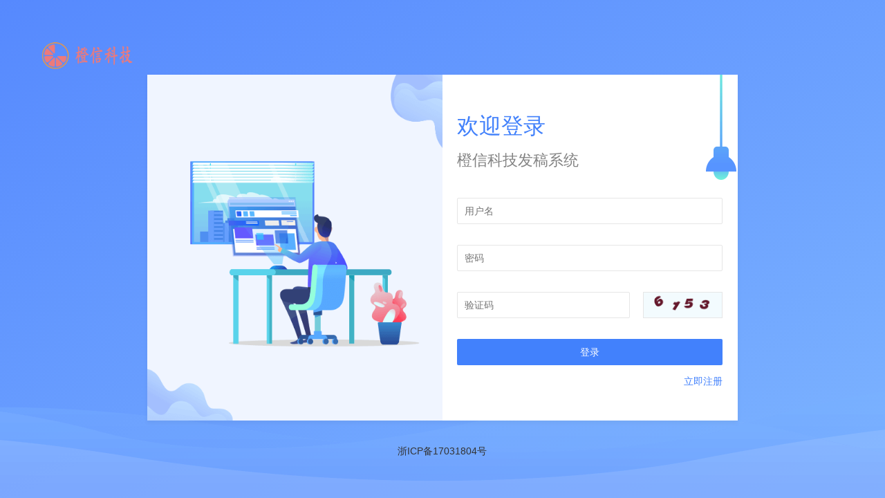

--- FILE ---
content_type: text/html; charset=utf-8
request_url: http://chuanmei.youlovetech.cn/web/k2019/index.html
body_size: 2257
content:
<!DOCTYPE html>
<html>

<head>
    <meta charset="utf-8">
    <title>橙信科技登录 - 发稿系统</title>
    <meta name="renderer" content="webkit">
    <meta http-equiv="X-UA-Compatible" content="IE=edge,chrome=1">
    <meta name="viewport" content="width=device-width, initial-scale=1.0, minimum-scale=1.0, maximum-scale=1.0, user-scalable=0">
    <link rel="stylesheet" href="/static/assets/js/layui/css/layui.css" />
    <link rel="stylesheet" href="/static/assets/css/login.css" />
    <style>
        .login-body {
            background: linear-gradient(to bottom right, #5689fe, #7db4ff);
        }

        .left-ad {
            overflow: hidden;
        }

        .login-bottom {
            margin-top: 15vh;
            height: 500px;
        }

        .left-ad {
            overflow: hidden;
            height: 500px;
            background: url(/static/assets/img/pic.png) center center no-repeat;
            background-size: cover;
        }

        .left-ad img {
            height: 100%;
        }

        .right-form {
            height: 500px;
            background-color: #ffffff;
        }

        .body {
            width: 400px;
            height: 400px;
            margin: 0 auto;
            max-width: 90%;
            margin-top: 50px;
            position: relative;
        }

        .ico {
            position: absolute;
            width: 44px;
            height: 152px;
            background: url(/static/assets/img/pic-light.png) center center no-repeat;
            right: -20px;
            top: -50px;
        }

        .container {
            border-radius: 5px;
        }

        .login-content {
            max-width: 1200px;
            background: unset;
        }

        .item {
            margin-bottom: 30px !important;
        }

        .login-copyright {
            color: #ffffff;
            background: unset;
            z-index: 99;
        }
        .logo{
            width: 150px;
            height: 40px;
            text-align: center;
            color: #ffffff;
            position: absolute;
            left: 50px;
            top: 50px;
            font-size: 3rem;
        }
        .logo img{width: 100%;}

        .footer {
            position: fixed;
            width: 100%;
            height: 179px;
            bottom: 0;
            left: 0;
            background: url(/static/assets/img/bg.png) center center no-repeat;
            z-index: -1;
        }
    </style>
</head>

<body class="login-body">
<div>
    <div class="layui-col-xs11 layui-col-sm11 layui-col-md11 layui-col-lg8 login-content">

        <div class="login-bottom">
            <div class="layui-row container">
                <div class="left-ad layui-col-sm6 layui-col-md6 layui-hide-xs"></div>
                <div class="right-form layui-col-xs12 layui-col-sm6 layui-col-md6">
                    <div class="body">
                        <div class="ico layui-hide-xs"></div>
                        <form class="layui-form">
                            <div class="item">
                                <div class="welcome">欢迎登录</div>
                                <div class="subtitle">橙信科技发稿系统</div>
                            </div>
                            <div class="item">
                                <input type="text" name="username" placeholder="用户名" lay-verify="required"
                                       autocomplete="off" class="layui-input">
                            </div>
                            <!-- <div class="item">
                              <input type="text" name="mobile" placeholder="手机号" lay-verify="required|mobile"
                                     lay-verify="required|phone" autocomplete="off" class="layui-input">
                            </div> -->
                            <div class="item">
                                <input type="password" id="password" name="password" placeholder="密码" lay-verify="required"
                                       autocomplete="off"
                                       class="layui-input">
                            </div>
                            <div class="item">
                                <input type="text" name="captcha" id="captcha" placeholder="验证码" lay-verify="required|captcha"
                                       autocomplete="off"
                                       class="layui-input vw80">
                                <img src="/captcha.html" alt="captcha" height="38" id="captcha_img"
                                     onclick="this.src='/captcha.html?seed='+Math.random()" />
                            </div>
                            <button class="layui-btn layui-fluid submit" lay-submit lay-filter="submit"
                                    style="margin-top: 0;margin-bottom:15px;">登录</button>
                            <div class="item">
<!--                                <div class="left"><a href="/web/login/forget" style="color: #828282;">忘记密码？</a></div>-->
                                                                <div class="right"><a href="/web/login/register">立即注册</a></div>
                                                            </div>
                        </form>
                    </div>
                </div>
            </div>
        </div>
        <div class="login-copyright layui-hide-xs">
          <a href="http://www.beian.miit.gov.cn">浙ICP备17031804号</a> 
        </div>
    </div>
</div>
<div class="logo layui-hide-xs">
    <img src="http://img.danews.cc/upload/logo/chuanmei.youlovetech.cn/20230903/3033fb9a32826d3c6f24383921c96675.png" alt="橙信科技">
    </div>
<div class="footer layui-hide-xs"></div>
<script src="/static/assets/js/jquery-1.12.4.min.js"></script>
<script src="/static/assets/js/layui/layui.js"></script>

<script>
    layui.use(['element', 'form', 'layer'], function () {
        var form = layui.form;
        var layer = layui.layer;

        form.verify({
            nickname: [/^[a-zA-Z0-9_-]{6,16}$/, '用户名格式不正确'],
            repassword: function (value, item) {
                if (value !== $("#password").val()) {
                    return '两次密码不一致';
                }
            },
            invitecode: [/(^$)|^\d{6}$/, '邀请码格式不正确']
        });
        form.on("submit(submit)", function (data) {
            console.log(data)
            $.post("/", data.field, function (res) {
                console.log(res)
                if (res.code === 200) {
                    window.location.href = res.data.url;
                } else {
                    layer.msg(res.msg,{icon: 5});
                    $("#captcha_img").trigger("click");
                    $("#captcha").val("");
                }
            })
            return false;
        });
    });
</script>
</body>

</html>

--- FILE ---
content_type: text/css
request_url: http://chuanmei.youlovetech.cn/static/assets/css/login.css
body_size: 2683
content:
.login-body {
  display: inline-block;
  width: 100vw;
  height: 100vh;
}

.layui-btn {
  padding: unset !important;
}

.layui-container {
  height: 100%;
  width: 100%;
}

.login-content {
  background-color: #ffffff;
  max-width: 95%;
  margin: 5vh auto;
  float: unset;
}

.login-content .title {
  background-color: #f0f0f0;
  color: #424242;
  width: 100%;
  height: 60px;
  line-height: 60px;
  padding-bottom: 20px;
}

.left {
  float: left;
}

.right {
  float: right;
}

.border-right {
  margin-right: 20px;
  position: relative;
}

.border-right:after {
  content: "";
  width: 1px;
  height: 14px;
  background-color: #828282;
  position: absolute;
  right: -10px;
  bottom: 23px;
}

.login-content .welcome {
  font-size: 32px;
  line-height: 49px;
  color: #4281fb;
}

.login-content .subtitle {
  font-size: 22px;
  line-height: 49px;
  color: #828282;
}

.login-content .title .logo {
  height: 60px;
  max-width: 190px;
  overflow: hidden;
  font-size: 36px;
  margin-right: 20px;
}

.login-content .title .logo img{
  max-height: 60px;
}

.login-content .title .label {
  font-size: 24px;
}

.login-content .title a,
.login-content .body .item a {
  color: #4281fc
}

.login-content .title a:hover,
.login-content .body .item a:hover {
  color: #1c68ff
}

.login-content .head {
  height: 80px;
  background-color: #4281fc;
  color: #ffffff;
  text-align: center;
  line-height: 80px;
  font-size: 24px;
}

.login-content .login-bottom {
  box-shadow: 0px 3px 6px 0px rgba(58, 58, 58, 0.06);
}

.login-content .body {
  color: #828282;
}

.login-content .body .item {
  margin-bottom: 15px;
}

.login-content .body .item .vw80 {
  width: 65%;
  float: left;
  margin-right: 5%;
}

.login-content .body .item img {
  width: 30%;
  border: 1px solid #e6e6e6;
  box-sizing: border-box;
}

.login-content .body .item button {
  width: 30%;
  background-color: #4281fc;
}

.login-content .body .submit {
  margin-top: 20px;
  width: 100%;
  background-color: #4281fc;
}

.layui-form-checked[lay-skin=primary] i {
  background-color: #4281fc !important;
  border-color: #4281fc !important;
}

.login-copyright {
  text-align: center;
  width: 100%;
  height: 49px;
  font-size: 14px;
  line-height: 49px;
  color: #828282;
  padding-top: 20px;
  background-color: #f0f0f0;
}

input::-webkit-outer-spin-button,
input::-webkit-inner-spin-button {
  -webkit-appearance: none;
}

input[type="number"] {
  -moz-appearance: textfield;
}

.layui-btn-disabled{
  color: #fff !important;
  border: none !important;
}

--- FILE ---
content_type: application/javascript
request_url: http://chuanmei.youlovetech.cn/static/assets/js/layui/lay/modules/form.js
body_size: 9782
content:
/** layui-v2.5.4 MIT License By https://www.layui.com */
 ;layui.define("layer",function(e){"use strict";var t=layui.$,i=layui.layer,a=layui.hint(),n=layui.device(),l="form",r=".layui-form",s="layui-this",o="layui-hide",c="layui-disabled",u=function(){this.config={verify:{required:[/[\S]+/,"必填项不能为空"],password:[/(^$)|^[a-zA-Z0-9_-]{6,16}$/,"密码格式不正确"],phone:[/(^$)|^(?:(?:\+|00)86)?1(?:(?:3[\d])|(?:4[5-7|9])|(?:5[0-3|5-9])|(?:6[5-7])|(?:7[0-8])|(?:8[\d])|(?:9[1|8|9]))\d{8}$/,"请输入正确的手机号"],email:[/(^$)|^[a-zA-Z0-9.!#$%&'*+\/=?^_`{|}~-]+@[a-zA-Z0-9](?:[a-zA-Z0-9-]{0,61}[a-zA-Z0-9])?(?:\.[a-zA-Z0-9](?:[a-zA-Z0-9-]{0,61}[a-zA-Z0-9])?)*$/,"邮箱格式不正确"],qq:[/(^$)|^[1-9][0-9]{4,10}$/,"QQ号格式不正确"],wechat:[/(^$)|^[a-zA-Z][-_a-zA-Z0-9]{5,19}$/,"QQ号格式不正确"],captcha:[/(^$)|^\d{4}$/,"验证码格式不正确"],url:[/(^$)|(^#)|(^http(s*):\/\/[^\s]+\.[^\s]+)/,"链接格式不正确"],number:[/(^$)|^\d{1,}$/,"只能输入数字"],date:[/(^$)|^(\d{4})[-\/](\d{1}|0\d{1}|1[0-2])([-\/](\d{1}|0\d{1}|[1-2][0-9]|3[0-1]))*$/,"日期格式不正确"],identity:[/(^$)|^\d{6}(18|19|20)\d{2}(0\d|10|11|12)([0-2]\d|30|31)\d{3}(\d|X|x)$/,"请输入正确的身份证号"]}}};u.prototype.set=function(e){var i=this;return t.extend(!0,i.config,e),i},u.prototype.verify=function(e){var i=this;return t.extend(!0,i.config.verify,e),i},u.prototype.on=function(e,t){return layui.onevent.call(this,l,e,t)},u.prototype.val=function(e,i){var a=t(r+'[lay-filter="'+e+'"]');a.each(function(e,a){var n=t(this);layui.each(i,function(e,t){var i,a=n.find('[name="'+e+'"]');a[0]&&(i=a[0].type,"checkbox"===i?a[0].checked=t:"radio"===i?a.each(function(){this.value==t&&(this.checked=!0)}):a.val(t))})}),f.render(null,e)},u.prototype.render=function(e,i){var n=this,u=t(r+function(){return i?'[lay-filter="'+i+'"]':""}()),d={select:function(){var e,i="请选择",a="layui-form-select",n="layui-select-title",r="layui-select-none",d="",f=u.find("select"),v=function(i,l){t(i.target).parent().hasClass(n)&&!l||(t("."+a).removeClass(a+"ed "+a+"up"),e&&d&&e.val(d)),e=null},y=function(i,u,f){var y,p=t(this),m=i.find("."+n),k=m.find("input"),x=i.find("dl"),g=x.children("dd"),b=this.selectedIndex;if(!u){var C=function(){var e=i.offset().top+i.outerHeight()+5-h.scrollTop(),t=x.outerHeight();b=p[0].selectedIndex,i.addClass(a+"ed"),g.removeClass(o),y=null,g.eq(b).addClass(s).siblings().removeClass(s),e+t>h.height()&&e>=t&&i.addClass(a+"up"),w()},$=function(e){i.removeClass(a+"ed "+a+"up"),k.blur(),y=null,e||T(k.val(),function(e){var i=p[0].selectedIndex;e&&(d=t(p[0].options[i]).html(),0===i&&d===k.attr("placeholder")&&(d=""),k.val(d||""))})},w=function(){var e=x.children("dd."+s);if(e[0]){var t=e.position().top,i=x.height(),a=e.height();t>i&&x.scrollTop(t+x.scrollTop()-i+a-5),t<0&&x.scrollTop(t+x.scrollTop()-5)}};m.on("click",function(e){i.hasClass(a+"ed")?$():(v(e,!0),C()),x.find("."+r).remove()}),m.find(".layui-edge").on("click",function(){k.focus()}),k.on("keyup",function(e){var t=e.keyCode;9===t&&C()}).on("keydown",function(e){var t=e.keyCode;9===t&&$();var i=function(t,a){var n,l;e.preventDefault();var r=function(){var e=x.children("dd."+s);if(x.children("dd."+o)[0]&&"next"===t){var i=x.children("dd:not(."+o+",."+c+")"),n=i.eq(0).index();if(n>=0&&n<e.index()&&!i.hasClass(s))return i.eq(0).prev()[0]?i.eq(0).prev():x.children(":last")}return a&&a[0]?a:y&&y[0]?y:e}();return l=r[t](),n=r[t]("dd:not(."+o+")"),l[0]?(y=r[t](),n[0]&&!n.hasClass(c)||!y[0]?(n.addClass(s).siblings().removeClass(s),void w()):i(t,y)):y=null};38===t&&i("prev"),40===t&&i("next"),13===t&&(e.preventDefault(),x.children("dd."+s).trigger("click"))});var T=function(e,i,a){var n=0;layui.each(g,function(){var i=t(this),l=i.text(),r=l.indexOf(e)===-1;(""===e||"blur"===a?e!==l:r)&&n++,"keyup"===a&&i[r?"addClass":"removeClass"](o)});var l=n===g.length;return i(l),l},z=function(e){var t=this.value,i=e.keyCode;return 9!==i&&13!==i&&37!==i&&38!==i&&39!==i&&40!==i&&(T(t,function(e){e?x.find("."+r)[0]||x.append('<p class="'+r+'">无匹配项</p>'):x.find("."+r).remove()},"keyup"),""===t&&x.find("."+r).remove(),void w())};f&&k.on("keyup",z).on("blur",function(i){var a=p[0].selectedIndex;e=k,d=t(p[0].options[a]).html(),0===a&&d===k.attr("placeholder")&&(d=""),setTimeout(function(){T(k.val(),function(e){d||k.val("")},"blur")},200)}),g.on("click",function(){var e=t(this),a=e.attr("lay-value"),n=p.attr("lay-filter");return!e.hasClass(c)&&(e.hasClass("layui-select-tips")?k.val(""):(k.val(e.text()),e.addClass(s)),e.siblings().removeClass(s),p.val(a).removeClass("layui-form-danger"),layui.event.call(this,l,"select("+n+")",{elem:p[0],value:a,othis:i}),$(!0),!1)}),i.find("dl>dt").on("click",function(e){return!1}),t(document).off("click",v).on("click",v)}};f.each(function(e,l){var r=t(this),o=r.next("."+a),u=this.disabled,d=l.value,f=t(l.options[l.selectedIndex]),v=l.options[0];if("string"==typeof r.attr("lay-ignore"))return r.show();var h="string"==typeof r.attr("lay-search"),p=v?v.value?i:v.innerHTML||i:i,m=t(['<div class="'+(h?"":"layui-unselect ")+a,(u?" layui-select-disabled":"")+'">','<div class="'+n+'">','<input type="text" placeholder="'+p+'" '+('value="'+(d?f.html():"")+'"')+(h?"":" readonly")+' class="layui-input'+(h?"":" layui-unselect")+(u?" "+c:"")+'">','<i class="layui-edge"></i></div>','<dl class="layui-anim layui-anim-upbit'+(r.find("optgroup")[0]?" layui-select-group":"")+'">',function(e){var t=[];return layui.each(e,function(e,a){0!==e||a.value?"optgroup"===a.tagName.toLowerCase()?t.push("<dt>"+a.label+"</dt>"):t.push('<dd lay-value="'+a.value+'" class="'+(d===a.value?s:"")+(a.disabled?" "+c:"")+'">'+a.innerHTML+"</dd>"):t.push('<dd lay-value="" class="layui-select-tips">'+(a.innerHTML||i)+"</dd>")}),0===t.length&&t.push('<dd lay-value="" class="'+c+'">没有选项</dd>'),t.join("")}(r.find("*"))+"</dl>","</div>"].join(""));o[0]&&o.remove(),r.after(m),y.call(this,m,u,h)})},checkbox:function(){var e={checkbox:["layui-form-checkbox","layui-form-checked","checkbox"],_switch:["layui-form-switch","layui-form-onswitch","switch"]},i=u.find("input[type=checkbox]"),a=function(e,i){var a=t(this);e.on("click",function(){var t=a.attr("lay-filter"),n=(a.attr("lay-text")||"").split("|");a[0].disabled||(a[0].checked?(a[0].checked=!1,e.removeClass(i[1]).find("em").text(n[1])):(a[0].checked=!0,e.addClass(i[1]).find("em").text(n[0])),layui.event.call(a[0],l,i[2]+"("+t+")",{elem:a[0],value:a[0].value,othis:e}))})};i.each(function(i,n){var l=t(this),r=l.attr("lay-skin"),s=(l.attr("lay-text")||"").split("|"),o=this.disabled;"switch"===r&&(r="_"+r);var u=e[r]||e.checkbox;if("string"==typeof l.attr("lay-ignore"))return l.show();var d=l.next("."+u[0]),f=t(['<div class="layui-unselect '+u[0],n.checked?" "+u[1]:"",o?" layui-checkbox-disbaled "+c:"",'"',r?' lay-skin="'+r+'"':"",">",function(){var e=n.title.replace(/\s/g,""),t={checkbox:[e?"<span>"+n.title+"</span>":"",'<i class="layui-icon layui-icon-ok"></i>'].join(""),_switch:"<em>"+((n.checked?s[0]:s[1])||"")+"</em><i></i>"};return t[r]||t.checkbox}(),"</div>"].join(""));d[0]&&d.remove(),l.after(f),a.call(this,f,u)})},radio:function(){var e="layui-form-radio",i=["&#xe643;","&#xe63f;"],a=u.find("input[type=radio]"),n=function(a){var n=t(this),s="layui-anim-scaleSpring";a.on("click",function(){var o=n[0].name,c=n.parents(r),u=n.attr("lay-filter"),d=c.find("input[name="+o.replace(/(\.|#|\[|\])/g,"\\$1")+"]");n[0].disabled||(layui.each(d,function(){var a=t(this).next("."+e);this.checked=!1,a.removeClass(e+"ed"),a.find(".layui-icon").removeClass(s).html(i[1])}),n[0].checked=!0,a.addClass(e+"ed"),a.find(".layui-icon").addClass(s).html(i[0]),layui.event.call(n[0],l,"radio("+u+")",{elem:n[0],value:n[0].value,othis:a}))})};a.each(function(a,l){var r=t(this),s=r.next("."+e),o=this.disabled;if("string"==typeof r.attr("lay-ignore"))return r.show();s[0]&&s.remove();var u=t(['<div class="layui-unselect '+e,l.checked?" "+e+"ed":"",(o?" layui-radio-disbaled "+c:"")+'">','<i class="layui-anim layui-icon">'+i[l.checked?0:1]+"</i>","<div>"+function(){var e=l.title||"";return"string"==typeof r.next().attr("lay-radio")&&(e=r.next().html(),r.next().remove()),e}()+"</div>","</div>"].join(""));r.after(u),n.call(this,u)})}};return e?d[e]?d[e]():a.error("不支持的"+e+"表单渲染"):layui.each(d,function(e,t){t()}),n};var d=function(){var e=t(this),a=f.config.verify,s=null,o="layui-form-danger",c={},u=e.parents(r),d=u.find("*[lay-verify]"),v=e.parents("form")[0],h=u.find("input,select,textarea"),y=e.attr("lay-filter");if(layui.each(d,function(e,l){var r=t(this),c=r.attr("lay-verify").split("|"),u=r.attr("lay-verType"),d=r.val();if(r.removeClass(o),layui.each(c,function(e,t){var c,f="",v="function"==typeof a[t];if(a[t]){var c=v?f=a[t](d,l):!a[t][0].test(d);if(f=f||a[t][1],"required"===t&&(f=r.attr("lay-reqText")||f),c)return"tips"===u?i.tips(f,function(){return"string"==typeof r.attr("lay-ignore")||"select"!==l.tagName.toLowerCase()&&!/^checkbox|radio$/.test(l.type)?r:r.next()}(),{tips:1}):"alert"===u?i.alert(f,{title:"提示",shadeClose:!0}):i.msg(f,{icon:5,shift:6}),n.android||n.ios||setTimeout(function(){l.focus()},7),r.addClass(o),s=!0}}),s)return s}),s)return!1;var p={};return layui.each(h,function(e,t){if(t.name=(t.name||"").replace(/^\s*|\s*&/,""),t.name){if(/^.*\[\]$/.test(t.name)){var i=t.name.match(/^(.*)\[\]$/g)[0];p[i]=0|p[i],t.name=t.name.replace(/^(.*)\[\]$/,"$1["+p[i]++ +"]")}/^checkbox|radio$/.test(t.type)&&!t.checked||(c[t.name]=t.value)}}),layui.event.call(this,l,"submit("+y+")",{elem:this,form:v,field:c})},f=new u,v=t(document),h=t(window);f.render(),v.on("reset",r,function(){var e=t(this).attr("lay-filter");setTimeout(function(){f.render(null,e)},50)}),v.on("submit",r,d).on("click","*[lay-submit]",d),e(l,f)});